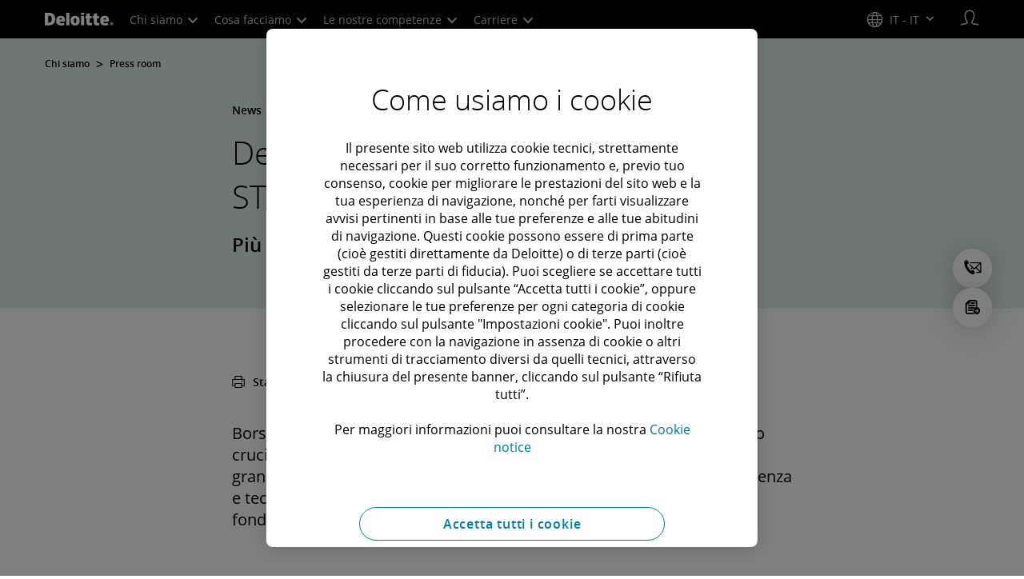

--- FILE ---
content_type: text/css;charset=utf-8
request_url: https://www.deloitte.com/etc.clientlibs/modern/clientlibs/clientlib-components/page-info.lc-139ddbbab53aa1ad700dab66b192ca82-lc.min.css
body_size: 374
content:
a.icon-email,.social-connections a.icon-email{border-color:#00a3e0;color:#00a3e0}a.icon-email:hover,.social-connections a.icon-email:hover{background:#00a3e0;color:#fff}a.icon-phone-o,.social-connections a.icon-phone-o{border-color:#0097a9;color:#0097a9}a.icon-phone-o:hover,.social-connections a.icon-phone-o:hover{background:#0097a9;color:#fff}.boldHoverNoWidthChange{font-weight:400!important;-webkit-text-stroke-width:.55px;-webkit-text-stroke-color:currentColor}.cmp-page-info .cmp-content-type-subtitle span{font-weight:var(--font-weight-bold);font-size:1.125em}.cmp-page-info .cmp-content-type-subtitle span *{font-weight:var(--font-weight-bold)}.cmp-page-info .cmp-last-updated-title{margin-bottom:16px}.cmp-page-info .cmp-last-updated-title span{font-weight:var(--font-weight-bold);font-size:1em}.cmp-page-info .cmp-last-updated-title span *{font-weight:var(--font-weight-bold)}.cmp-page-info .cmp-article-info{display:flex;align-items:center;color:#53565a;flex-wrap:wrap}.cmp-page-info .cmp-article-info span{font-size:.875em}.cmp-page-info .cmp-article-info__section{display:flex;align-items:center}.cmp-page-info .cmp-article-info__section:last-of-type .cmp-article-info__divider{display:none}.cmp-page-info .cmp-article-info__section--hide-divider .cmp-article-info__divider{opacity:0}.cmp-page-info .cmp-article-info__tag{font-weight:var(--font-weight-bold);color:#000}.cmp-page-info .cmp-article-info__divider{height:1.4ch;border-left:1px solid currentColor;margin:0 8px}.cmp-page-info--inverted .cmp-article-info{justify-content:center;color:#e7e9e8;font-weight:var(--font-weight-bold);font-size:1.375em}@media screen and (max-width:767px){.cmp-page-info--inverted .cmp-article-info__tag{width:auto}.cmp-page-info--inverted .cmp-article-info__tag .cmp-article-info__divider{display:initial}}.cmp-page-info--black .cmp-article-info{color:#000}.cmp-page-info .cmp-collection-link a{font-size:1.125em;color:#007cb0;cursor:pointer;text-decoration:none;background-image:linear-gradient(currentColor,currentColor);background-position:0% 100%;background-repeat:no-repeat;background-size:0% 1px;transition:background-size .3s ease;display:inline}.cmp-page-info .cmp-collection-link a:hover:not(.cmp-btn__rounded a,.cmp-profile-promo__email a,.cmp-profile-promo__phone a,.cmp-mosaic-grid__download--link a){background-size:100% 1px}
